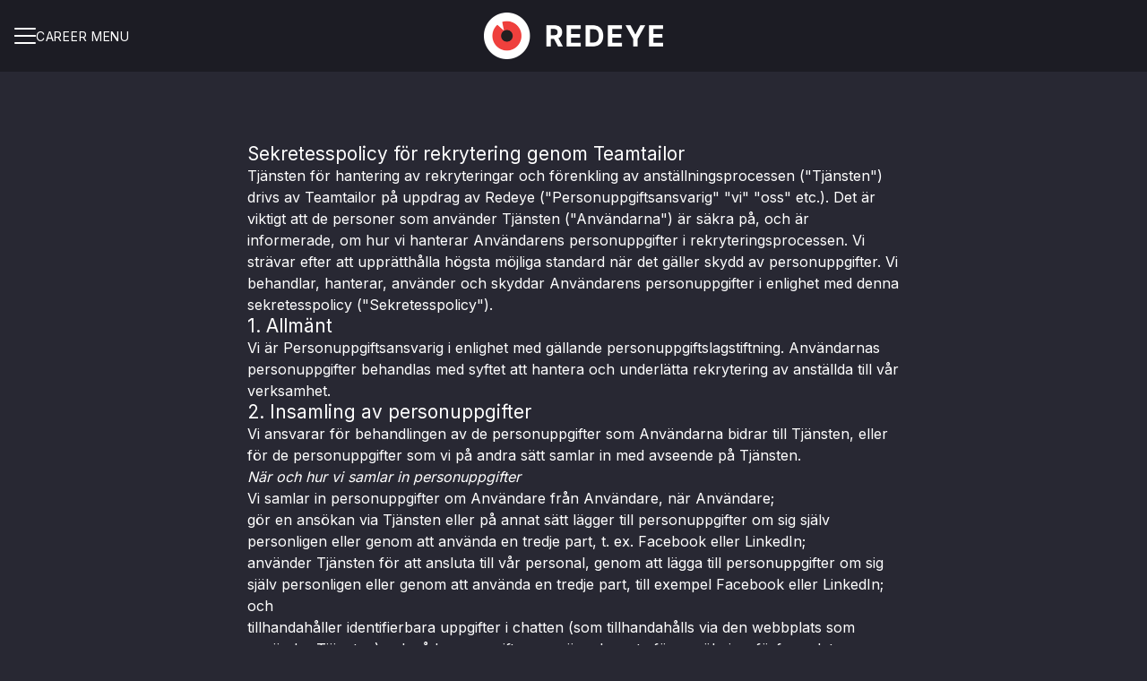

--- FILE ---
content_type: text/html; charset=utf-8
request_url: https://career.redeye.se/privacy-policy
body_size: 18055
content:
<!DOCTYPE html>

<html
  lang="en"
  dir="ltr"
  class="h-screen"
>
  <head>
    <script src="https://assets-aws.teamtailor-cdn.com/assets/packs/js/runtime-697cb795d951efd7f3e9.js" crossorigin="anonymous" data-turbo-track="reload" nonce="" defer="defer" integrity="sha384-G3pYm/02aNS9pU4bHnMjqvun+rt5oPdbS8dy/ubRybUhH6CIG8nr8fvDYmqmPu3/"></script>
<script src="https://assets-aws.teamtailor-cdn.com/assets/packs/js/5217-d722161248a86ef021eb.js" crossorigin="anonymous" data-turbo-track="reload" nonce="" defer="defer" integrity="sha384-3uhEwc9uRPhLRiFZuyE1+fXG2cPfzR9U79Emaqi+mAfXU4IoMzhLyJlcm/7r1wQE"></script>
<script src="https://assets-aws.teamtailor-cdn.com/assets/packs/js/cookies-a135f52d0a68c93f4012.js" crossorigin="anonymous" data-turbo-track="reload" nonce="" defer="defer" integrity="sha384-0sL6GTF8sTKsSFPNxAGm6429n1teKKhy573MDp74v/UIVHe/z//4JrnBZWLBIJZQ"></script>
<script src="https://assets-aws.teamtailor-cdn.com/assets/packs/js/601-7d3383e7a375dc1aaa1b.js" crossorigin="anonymous" data-turbo-track="reload" nonce="" defer="defer" integrity="sha384-l5I801Pjg1EBg2KQZqeHOLGUzdhI7+PBvRsMqdEOUrzi+WANH250/E7d/ntAKPkC"></script>
<script src="https://assets-aws.teamtailor-cdn.com/assets/packs/js/8559-d931dd583b4bb79d0e2a.js" crossorigin="anonymous" data-turbo-track="reload" nonce="" defer="defer" integrity="sha384-9pmZ0INZG4vdr7arMaCamElHv26NrYEKOvqhf9yjMS5zyzkA40w7ExDWqxGcv2vE"></script>
<script src="https://assets-aws.teamtailor-cdn.com/assets/packs/js/7107-2c8b0452b1096d40d889.js" crossorigin="anonymous" data-turbo-track="reload" nonce="" defer="defer" integrity="sha384-F6jpFzRjsKwuSo3AQM4sFVxNTUvURcCz99PinP+Ioe6ku9FF/btyL6hHI9n3qsl9"></script>
<script src="https://assets-aws.teamtailor-cdn.com/assets/packs/js/7328-d401e606fb75606f5ed6.js" crossorigin="anonymous" data-turbo-track="reload" nonce="" defer="defer" integrity="sha384-p0L2eTbL6W9KU9kp+a5ZiPFo/LooZDf3V5bViSUzLy1aNO65oNK3BhaQyGgC1Da/"></script>
<script src="https://assets-aws.teamtailor-cdn.com/assets/packs/js/1339-03b69228fe91790e06ba.js" crossorigin="anonymous" data-turbo-track="reload" nonce="" defer="defer" integrity="sha384-fg+JHRWRBAMi14ko17Q3ge3+cQCmnU5jaPphaxE2WklaN5totNBHQWrGNnyPyH+u"></script>
<script src="https://assets-aws.teamtailor-cdn.com/assets/packs/js/careersite-4ba68538245331f50716.js" crossorigin="anonymous" data-turbo-track="reload" nonce="" defer="defer" integrity="sha384-Jw3u3iUxD016F+BEz0e9axI10PCI9LHZREtSWs/nr480PoKLxJZCn5JkN2vc17+F"></script>
<script src="https://assets-aws.teamtailor-cdn.com/assets/packs/js/4254-c45eea0ea8a6e7fbe408.js" crossorigin="anonymous" data-turbo-track="reload" nonce="" defer="defer" integrity="sha384-apFmoAEVdGUqGEoR1Nm41DSwOTXZzwghwLCdRgTnXOu0tfFK3Fa/hBBCV7G0v2h8"></script>
<script src="https://assets-aws.teamtailor-cdn.com/assets/packs/js/8454-e660b5c793efc07457dc.js" crossorigin="anonymous" data-turbo-track="reload" nonce="" defer="defer" integrity="sha384-dGFXkTHDjzQntcGqSSnoJx1fghvXUfT/FblSy/fbsoR5GK/y4zwSXGBuC8kTUS0h"></script>
<script src="https://assets-aws.teamtailor-cdn.com/assets/packs/js/font-awesome-d93dcae92dfe0efb796e.js" crossorigin="anonymous" data-turbo-track="reload" nonce="" defer="defer" integrity="sha384-sgVCsKWBVlfrJgIFsdlR2hm5bWFvxj4FMh2tADpdMYjjg08BCPEMHpJBGn7LdVlS"></script>

    <link rel="stylesheet" crossorigin="anonymous" href="https://assets-aws.teamtailor-cdn.com/assets/packs/css/careersite-15b46228.css" data-turbo-track="reload" media="all" integrity="sha384-yIMK0zhi0i0l/L+rdJdwGSw+LKK7J3ke0LgAtWh19sic4sk0KK20qqYU0F8L/65d" />

      
      

    <meta name="viewport" content="width=device-width, initial-scale=1">

    <meta name="turbo-cache-control" content="">

    <meta name="turbo-prefetch" content="false">

    <title>
      Privacy Policy - Redeye
    </title>

    <meta name="csrf-param" content="authenticity_token" />
<meta name="csrf-token" content="CFrvYJL32U8SEaPJ4HV7xug-aXeHdHns0Hv_X5C5Y5TV5283PbqxjREjxf8dgcLAkUJ5__CeO8MYKwQNsuaK1g" />
    

    
    <link rel='icon' type='image/png' href='https://images.teamtailor-cdn.com/images/s3/teamtailor-production/favicon-v3/image_uploads/a6e7a2fc-bde7-43ab-8548-5ae122c6b10a/original.png'><link rel='apple-touch-icon' href='https://images.teamtailor-cdn.com/images/s3/teamtailor-production/favicon_apple-v3/image_uploads/a6e7a2fc-bde7-43ab-8548-5ae122c6b10a/original.png' sizes='180x180'>
    <meta name="description" content="Privacy policy for Redeye career site" />
    <meta name="keywords" content="Job opportunities, Jobs, Career, Career site" />
    
    
    
    <link rel="alternate" type="application/rss+xml" title="Blog Posts" href="/blog/posts.rss" /><link rel="alternate" type="application/rss+xml" title="Jobs" href="/jobs.rss" />

    <meta property="og:locale" content="en_US" />
    <meta property="og:type" content="website" />
    <meta property="og:title" content="Privacy Policy - Redeye" />
    <meta property="og:site_name" content="Redeye" />
    <meta property="og:url" content="https://career.redeye.se/privacy-policy" />
    <meta property="og:description" content="Privacy policy for Redeye career site" />
    <meta property="og:image" content="https://images.teamtailor-cdn.com/images/s3/teamtailor-production/gallery_picture-v6/image_uploads/5754ab27-d875-476e-a4dd-e3c6328d5e31/original.png" />
            <meta property="og:image:width" content="1600" />
            <meta property="og:image:height" content="900" />
    
    

    <style media="all">
  :root {
    --company-primary-bg-color: 40, 40, 51;
    --company-secondary-bg-color: 244, 82, 82;
    --company-secondary-bg-light-5-color: 246, 106, 106;
    --company-secondary-bg-fallback-color: 244, 82, 82;
    --company-primary-text-color: 255, 255, 255;
    --company-primary-text-dark-5-color: 242, 242, 242;
    --company-primary-text-dark-10-color: 230, 230, 230;
    --company-primary-text-light-50-color: 255, 255, 255;
    --company-primary-text-light-77-color: 255, 255, 255;
    --company-secondary-text-color: 255, 255, 255;
    --company-secondary-text-light-5-color: 255, 255, 255;
    --company-secondary-text-light-15-color: 255, 255, 255;
    --company-link-color: 112, 160, 255;
    --company-link-color-on-white: 10, 92, 255;
    --company-color: 244, 82, 82;

    --company-button-text-color: 255, 255, 255;
    --company-button-bg-color: 244, 82, 82;

    --company-button-bg-light-5-color: 246, 106, 106;
    --company-button-bg-light-15-color: 249, 154, 154;

    --company-border-radius: 4px;

    --company-header-font-family: "Oswald";
    --company-header-font-weight: 400;
    --company-body-font-family: "Inter";
    --company-body-font-weight: 300;
  }
    body>.outer-wrapper {
  background-color: #111118;
  color: white;
}

h1, h2, h3 {
  color: white !important;
  font-weight: 400;
}
ul.jobs li {
  margin-bottom: 2%;
}
ul.jobs li a {
  background-color: #2D2D39;
}
ul.jobs li a:hover, ul.jobs li a:focus {
  background-color: #363645 !important;
  background-image: none !important;
}
ul.jobs li .meta.u-text--small {
  color: #fff !important;
}
ul.jobs li .border {
  height: 0 !important;
}
ul.jobs li a {
  color: #fff;
}
.text-section-inner p,
footer .company .text-section-inner p {
  font-size: 1rem;
  font-weight: 400;
  color: #fff;
}
footer .company {
  background-color: inherit !important;
}
strong {
  font-size: 0.875rem;
  color: #fff;
  font-weight: bold;
}
.sitemap h3 {
  font-family: Oswald;
  font-size: 1.125rem;
  color: white;
}
.tt-button--filled {
text-transform: capitalize;
  border-radius: 4px;
  border: 0;
letter-spacing: 0px;
font-size: 1.25rem;
}
.tt-button--filled:hover, .tt-button--filled:focus {
  color:  #F99F9F;
  background-color: #48485B;
}

a.btn-jobs, a.btn-connect, button.btn-connect, a.btn-link {
border-radius: 0px;
}
section.hero .hero-inner .hero-copy h1 {
font-size: 3.75rem;
font-weight: 700;

}
.company-info a {
  text-decoration: none;
}
.company-info a:hover {
  color: #F99F9F;
}
@media only screen and (max-width:959px) {
section.office {
  background-image: linear-gradient(0deg,#1e1e1e 0%,rgba(30,30,30,0) 30%), linear-gradient(180deg,#1e1e1e 0%,rgba(30,30,30,0) 30%), linear-gradient(90deg,rgba(252,111,119,0) 50%,rgba(252,111,119,.5))
}
}
.jobs.show section.office {
  /* background-image: linear-gradient(0deg,#1e1e1e 0%,rgba(30,30,30,0) 30%), linear-gradient(90deg,rgba(252,111,119,0) 50%,rgba(252,111,119,.5)); */
  background-image: none;
  background-color: rgba(252, 111, 119, 1);
}
#jobsite .offices {
  background-color: rgba(252, 111, 119, 1)
}
.btn-apply {
    width: 100%;
    background: #363645;
    text-align: center;
    color: white;
    font-size: 1.25rem;
    font-weight: 700;
    padding: 1rem;
    margin: 2rem 0;
    border-radius: 4;
    text-transform: initial;
letter-spacing: 0px;

}
.btn-apply:hover {
  background: #48485B;
color: #F99F9F;
}
.social-apply-inner .btn-apply {
  border-width: 0px;
}
h2 {
color: #F67979;
font-size: 1.8rem;
}
h1{
font-size: 3rem ;
}
h3{
font-size: 1.3rem;
}
p, ul, ol, li, btn-apply, a, body{
font-size: 1rem ;
}
span{
font-size: 1rem ;
}
.u-text--small {
font-size: 1rem ;
}
.provider-name.base-font-color {
  color: #fff;
  font-weight: 400;
}
.job_applications.new .or .border span {
  color: black;
}
.job_applications.new #upload-more {
  padding: 1rem !important;
}
.job_applications.new .submit .btn-apply {
  border-width: 0;
}
.jobs.show #job .body h1 {
  margin-bottom: 16px;
  font-size: 1.25rem;
  color: white !important;
  font-family: Oswald;
}
.jobs.show #job .body a {
  color: #F99F9F;
}
strong {
  font-family: Inter;
  font-weight: 700;
  color: white;
  font-size: 1rem;
}

.jobs.show #job .body p {
  font-family: Inter;
}
.u-primary-text-color {
color: white;
}
.tt-button--outlined {
border: 4px solid #F45252;
border-radius: 0;
}
</style>

  <meta name="theme-color" content="#f45252">

    

  <link rel="stylesheet" href="https://fonts.googleapis.com/css2?family=Inter:wght@400;600&amp;family=Oswald&amp;display=swap" type="text/css">

  </head>

  <body class="font-company-body min-h-dvh flex flex-col text-company-primary bg-company-primary overflow-x-clip company-link-style--bold terms index" data-controller="careersite--ready careersite--referrer-cookie careersite--preload" data-careersite--referrer-cookie-disabled-value="false" data-careersite--ready-in-editor-value="false" data-block-scripts="false">
    
    

      <dialog data-controller="common--cookies--alert" data-common--cookies--alert-block-scripts-value="false" data-common--cookies--alert-takeover-modal-value="false" data-common--cookies--alert-show-cookie-widget-value="false" class="company-links fixed shadow-form w-auto items-center rounded p-4 bg-company-primary text-company-primary overflow-y-auto border-none max-h-[80vh] z-cookie-alert lg:gap-x-6 lg:max-h-[calc(100vh-40px)] flex-col inset-x-4 bottom-4 mb-0 mt-auto justify-between !translate-y-0 !top-0 lg:p-10 lg:flex-row lg:inset-x-[40px] lg:mb-6">

    <div class="w-full max-w-screen-xl overflow-y-auto">
      <h2 class="font-bold block text-md mb-2">This website uses cookies to ensure you get the best experience.</h2>

      <p class="mb-2">
        Redeye and our selected partners use cookies and similar technologies (together “cookies”) that are necessary to present this website, and to ensure you get the best experience of it.

          If you consent to it, we will also use cookies for analytics and marketing purposes.
      </p>

      <p class="mb-2">See our <a class='company-link' href='https://career.redeye.se/cookie-policy'>Cookie Policy</a> to read more about the cookies we set.</p>

      <p>You can withdraw and manage your consent at any time, by clicking “Manage cookies” at the bottom of each website page.</p>
</div>
    <div
      class="
        flex flex-col items-center gap-[10px] mt-6 flex-shrink-0 mb-2 w-full
        md:flex-row md:w-auto lg:flex-col
      "
    >
      <button class="careersite-button w-full" aria-label="Accept all cookies" data-action="click-&gt;common--cookies--alert#acceptAll">Accept all cookies</button>

        <button class="careersite-button w-full" aria-label="Decline all non-necessary cookies" data-action="click-&gt;common--cookies--alert#disableAll">Decline all non-necessary cookies</button>

      <button class="careersite-button w-full" aria-label="Cookie preferences" data-action="click-&gt;common--cookies--alert#openPreferences">Cookie preferences</button>
    </div>
</dialog>



    <a href="#main-content" class="careersite-button min-w-[13.75rem] group 
          absolute top-0 left-0 py-2 px-4 z-[50] transform
          -translate-y-full -translate-x-full focus:translate-y-2 focus:translate-x-2 transition">
  <span class="flex items-center justify-center gap-x-3">
    
    <span class="truncate">Skip to main content</span>

      <i class="transition duration-200 transform fas mt-[-1px] fa-chevron-right group-hover:translate-x-1 rtl:group-hover:-translate-x-1 rtl:-scale-x-100"></i>
  </span>
</a>

    
<header class="header z-career-header flex w-full h-20   hover:after:top-0 !relative" data-section-model="header" style="">
  <div class="absolute top-0 w-full h-full ltr:left-0 rtl:right-0">
            <div class="flex items-center h-full ltr:ml-2 rtl:mr-2" data-controller="common--header--menu" data-common--header--menu-open-value="false" data-test="header-menu">
  <button
    class="
      relative flex items-center gap-4 px-4 no-underline cursor-pointer h-14
      sm:w-auto bg-opacity-80 sm:bg-transparent z-career-header-menu-button
      focus-visible-header
    "
    aria-expanded="false"
    data-action="click->common--header--menu#toggle"
    data-common--header--menu-target="button"
  >
    <span class="header-menu-burger" data-common--header--menu-target="burger">
        <span class="header-menu-burger__item"></span>
        <span class="header-menu-burger__item"></span>
        <span class="header-menu-burger__item"></span>
        <span class="header-menu-burger__item"></span>
    </span>

    <span class="max-sm:sr-only text-sm leading-normal tracking-wider uppercase whitespace-nowrap">Career menu</span>
  </button>

  <div
    class="
      absolute inset-0 hidden w-full h-screen py-20 m-0 overflow-y-auto
      bottom header__nav z-career-header-menu-content
    "
    data-common--header--menu-target="menu"
  >
    <nav class="w-full main-nav-menu sm:h-full">
      <ul class="w-full sm:py-12">
          <li>
            <a class="text-xl sm:text-4xl py-3 px-8 sm:px-[20%] block font-bold w-full no-underline hover:bg-gradient-header focus-visible:outline-none focus-visible:bg-gradient-header rtl:degree-[90deg]" href="https://career.redeye.se/">Start</a>
</li>          <li>
            <a class="text-xl sm:text-4xl py-3 px-8 sm:px-[20%] block font-bold w-full no-underline hover:bg-gradient-header focus-visible:outline-none focus-visible:bg-gradient-header rtl:degree-[90deg]" href="https://career.redeye.se/jobs">Jobs</a>
</li>          <li>
            <a class="text-xl sm:text-4xl py-3 px-8 sm:px-[20%] block font-bold w-full no-underline hover:bg-gradient-header focus-visible:outline-none focus-visible:bg-gradient-header rtl:degree-[90deg]" href="https://career.redeye.se/pages/team-redeye">Departments</a>
</li>          <li>
            <a class="text-xl sm:text-4xl py-3 px-8 sm:px-[20%] block font-bold w-full no-underline hover:bg-gradient-header focus-visible:outline-none focus-visible:bg-gradient-header rtl:degree-[90deg]" href="https://career.redeye.se/pages/testimonials">Testimonials</a>
</li>          <li>
            <a class="text-xl sm:text-4xl py-3 px-8 sm:px-[20%] block font-bold w-full no-underline hover:bg-gradient-header focus-visible:outline-none focus-visible:bg-gradient-header rtl:degree-[90deg]" href="https://career.redeye.se/pages/benefits">Benefits</a>
</li>          <li>
            <a class="text-xl sm:text-4xl py-3 px-8 sm:px-[20%] block font-bold w-full no-underline hover:bg-gradient-header focus-visible:outline-none focus-visible:bg-gradient-header rtl:degree-[90deg]" href="https://career.redeye.se/locations">Locations</a>
</li>      </ul>
    </nav>

    <div class="flex flex-col items-end px-8 py-8 overflow-auto md:max-h-full scrollbar-hide sm:text-right sm:fixed top-16 ltr:right-8 rtl:left-8 sm:px-0 sm:py-0">
      <span class="text-lg font-bold">
        Employee
      </span>

      <a class="hover:underline focus-visible-header self-end" href="https://app.teamtailor.com/companies/0bpjHFOoJLM@eu/dashboard">Log in as employee</a>


        <span class="mt-12 text-lg font-bold">
          Candidate
        </span>
        <a class="hover:underline focus-visible-header self-end" href="https://career.redeye.se/connect/login">Log in to Connect</a>

        <span class="mt-12 text-lg font-bold">Homepage</span>
        <a class="hover:underline focus-visible-header self-end" href="http://www.redeye.se">redeye.se</a>
</div>  </div>
</div>

</div>

<div class="flex items-center mx-auto">      
<a class="relative h-[72px] flex items-center justify-center text-center focus-visible-header" id="e9ecc9a04c48f004595459956adf8ae55" data-test="company-logo" data-turbo-permanent="true" href="https://career.redeye.se/">
    <img alt="Redeye career site" class="mx-auto max-w-[180px] sm:max-w-[200px] max-h-[90%]" src="https://images.teamtailor-cdn.com/images/s3/teamtailor-production/logotype-v3/image_uploads/8da282d4-094a-41af-9eb8-8cb33495719a/original.png" />
</a>
</div>

</header>

<main class="flex flex-col grow mx-auto max-w-full block-padding block-px lg:max-w-screen-md">
  


  
  <div class="prose company-links">
      <h3>Sekretesspolicy för rekrytering genom Teamtailor</h3><p>Tjänsten för hantering av rekryteringar och förenkling av anställningsprocessen ("Tjänsten") drivs av Teamtailor på uppdrag av Redeye ("Personuppgiftsansvarig" "vi" "oss" etc.). Det är viktigt att de personer som använder Tjänsten ("Användarna") är säkra på, och är informerade, om hur vi hanterar Användarens personuppgifter i rekryteringsprocessen. Vi strävar efter att upprätthålla högsta möjliga standard när det gäller skydd av personuppgifter. Vi behandlar, hanterar, använder och skyddar Användarens personuppgifter i enlighet med denna sekretesspolicy ("Sekretesspolicy").</p><h3>1. Allmänt</h3><p>Vi är Personuppgiftsansvarig i enlighet med gällande personuppgiftslagstiftning. Användarnas personuppgifter behandlas med syftet att hantera och underlätta rekrytering av anställda till vår verksamhet.</p><h3>2. Insamling av personuppgifter</h3><p>Vi ansvarar för behandlingen av de personuppgifter som Användarna bidrar till Tjänsten, eller för de personuppgifter som vi på andra sätt samlar in med avseende på Tjänsten.</p><p><em>När och hur vi samlar in personuppgifter</em><br>Vi samlar in personuppgifter om Användare från Användare, när Användare;</p><ul>
<li>gör en ansökan via Tjänsten eller på annat sätt lägger till personuppgifter om sig själv personligen eller genom att använda en tredje part, t. ex. Facebook eller LinkedIn;</li>
<li>använder Tjänsten för att ansluta till vår personal, genom att lägga till personuppgifter om sig själv personligen eller genom att använda en tredje part, till exempel Facebook eller LinkedIn; och</li>
<li>tillhandahåller identifierbara uppgifter i chatten (som tillhandahålls via den webbplats som använder Tjänsten) och sådana uppgifter som är relevanta för ansökningsförfarandet.</li>
</ul><p>Vi samlar in data från tredje part, som Facebook, LinkedIn och via andra offentliga källor. Detta kallas "Sourcing" och utförs manuellt av våra anställda eller automatiskt i Tjänsten.</p><p>I vissa fall kan befintliga anställda göra rekommendationer om potentiella arbetssökande. Sådana anställda kommer att lägga till personuppgifter om potentiella arbetssökande. I de fall detta görs anses den potentiella arbetssökanden som Användare inom ramen för denna sekretesspolicy och kommer att informeras om behandlingen.</p><p><em>Kategorier av personuppgifter som är insamlade och som behandlas</em><br>De kategorier av personuppgifter som kan samlas in via Tjänsten kan användas för att identifiera fysiska personer från namn, e-post, bilder och videor, information från Facebook och LinkedIn-konton, svar på frågor som ställts genom rekrytering, titlar, utbildning och annan information som Användaren eller andra har tillhandahållit via Tjänsten. Endast personuppgifter som är relevanta för rekryteringsprocessen samlas in och bearbetas.</p><p><em>Ändamålet och lagenligheten av behandlingen</em><br>Ändamålet med insamling och behandling av personuppgifter är att hantera rekrytering. Lagligheten i behandlingen av personuppgifter är vårt legitima intresse att förenkla och underlätta rekrytering.</p><p>Personuppgifter som behandlas med ändamålet aggregerad analys eller marknadsundersökning görs alltid oidentifierbara. Sådana personuppgifter kan inte användas för att identifiera en viss användare. Sådana personuppgifter anses därför inte som personuppgifter.</p><p><em>Samtycke från den registrerade</em><br>Användaren samtycker till behandling av personuppgifter med Personuppgiftsansvariges ändamålet att hantera rekrytering. Användaren samtycker att personuppgifter samlas in via Tjänsten, när Användare;</p><ul>
<li>gör en ansökan via Tjänsten, och lägger till personuppgifter om sig själv personligen eller genom att använda en tredje part som Facebook eller LinkedIn, och att den Personuppgiftsansvarige kan använda externa sourcing-verktyg för att lägga till ytterligare information; och</li>
<li>använder Tjänsten för att ansluta till Personuppgiftsansvariges rekryteringsavdelning, och lägger till personuppgifter om sig själv personligen eller genom att använda en tredjepartskälla som Facebook eller LinkedIn.</li>
</ul><p>Användaren samtycker också till att Personuppgiftsansvarige samlar in offentligt tillgänglig information om Användaren och sammanställer dem för användning i rekryteringsändamål.</p><p>Användaren samtycker till att personuppgifter som samlas in enligt ovanstående a) och b) behandlas enligt nedanstående avsnitt Lagring och överföring samt Hur länge personuppgifterna behandlas.</p><p>Användaren har rätt att återkalla sitt samtycke när som helst genom att kontakta Personuppgiftsansvarige med hjälp av kontaktuppgifterna som anges under 9. Nyttjandet av denna rättighet kan dock innebära att Användaren inte kan ansöka om ett visst jobb eller på annat sätt använda Tjänsten.</p><p><em>Lagring och överföring</em><br>De personuppgifter som samlas in via Tjänsten lagras och behandlas inom EU / EES, sådant tredjeland som anses av Europeiska kommissionen för att ha tillräcklig skyddsnivå eller behandlas av sådana leverantörer som har ingått sådana bindande avtal som helt uppfyller lagenligheten av överföringar till tredje land (som Privacy Shield) eller till andra leverantörer där tillräckliga skyddsåtgärder finns för att säkerställa de registrerades rättigheter. För att få dokumentation om sådana skyddsåtgärder, kontakta oss med hjälp av kontaktuppgifterna som anges i punkt 9.</p><p><em>Hur länge personuppgifterna behandlas</em><br>Så länge en Användare inte skriftligen motsätter sig behandling av sina personuppgifter kommer personuppgifterna att lagras och behandlas av oss så länge vi anser det nödvändigt med hänsyn till ovan angivna syften. Observera att en arbetssökande (Användare) kan vara intressant för framtida rekrytering och för detta ändamål kan vi lagra Användarnas personuppgifter så länge de bedöms som intressanta för potentiella rekryteringar. Om du som Användare önskar att dina personuppgifter inte behandlas för detta ändamål (framtida rekrytering), kontakta oss med hjälp av kontaktuppgifterna i punkt 9.</p><h5>3. Användarens rättigheter</h5><p>Användare har rätt att begära information om de personuppgifter som behandlas av oss genom att skriftligen underrätta oss genom att använda kontaktuppgifterna enligt punkt 9 nedan. Användare har rätt till en (1) kopia av de behandlade personuppgifter som tillhör dem utan kostnad. För ytterligare kopior har personuppgiftsansvarig rätt att ta ut en rimlig avgift på grundval av administrativa kostnader för sådan efterfrågan.</p><p>Användare har rätt till, vid behov, korrigering av felaktiga personuppgifter om den Användaren, genom att skriftligen begära sådan korrigering med hjälp av kontaktuppgifterna i punkt 9 nedan.</p><p>Användaren har rätt att kräva radering eller begränsning av behandling, och rätten att invända mot behandling baserat på berättigat intresse under vissa omständigheter.</p><p>Användaren har rätt att återkalla ett samtycke till behandling som har givits av Användaren till den Personuppgiftsansvarige. Att nyttja denna rätt kan dock innebära att användaren inte kan ansöka om ett visst jobb eller på annat sätt använda Tjänsten.</p><p>Användaren har under vissa omständigheter rätt till överföring av sina personuppgifter (dataportabilitet), vilket innebär rätten att få ut sina personuppgifter och överföra dessa till en annan personuppgiftsansvarig, så länge detta inte negativt påverkar andras fri- och rättigheter.</p><p>Användaren har rätt att lämna in ett klagomål till tillsynsmyndigheten angående behandling av sina personuppgifter, om Användaren anser att behandlingen av personuppgifterna strider mot aktuell personuppgiftslagstiftning.</p><h5>4. Säkerhet</h5><p>Vi prioriterar den personliga integriteten och arbetar därför aktivt för att Användares personuppgifter behandlas med största försiktighet. Vi vidtar de åtgärder som rimligen kan krävas för att säkerställa att Användares personuppgifter behandlas säkert och i enlighet med denna Integritetspolicy och GDPR.</p><p>Överföring av information via internet och mobila nätverk, kan dock aldrig ske med helt riskfritt, varför all överföring sker på egen risk. Det är viktigt att Användare också tar ansvar för att säkerställa att dennes uppgifter skyddas. Det åligger Användare att tillse att dennes inloggningsuppgifter hålls hemliga.</p><h5>5. Överföring av personuppgifter till tredje parter</h5><p>Vi kommer inte sälja eller överföra Användares personuppgifter till tredje parter.</p><p>Vi kan dock komma att överföra personuppgifter till;</p><ul>
<li>våra leverantörer och underleverantörer, i deras roll som personuppgiftsbiträden och underbiträden, enligt våra instruktioner, för tillhandahållandet av Tjänsten;</li>
<li>myndigheter eller juridiska rådgivare i händelse av misstänkt brottslighet eller otillbörligt beteende; och</li>
<li>myndigheter, juridiska rådgivare eller andra aktörer, om det krävs av oss enligt lag eller myndighetens beslut.</li>
</ul><p>Vi överför endast Användares personuppgifter till tredje part som vi har förtroende för. Vi väljer noga partners för att se till att Användarens personuppgifter behandlas i enlighet med gällande personuppgiftslagstiftning. Vi samarbetar med följande kategorier av personuppgiftsbiträden; Teamtailor, som tillhandahåller Tjänsten, server- och hostingföretag, företag för e-postutskick, företag för videobearbetning, företag för informationssökning, analytiska serviceföretag och andra företag med koppling till tillhandahållandet av Tjänsten.</p><h5>6. Aggregerad data (icke identifierbara personuppgifter)</h5><p>Vi kan komma att dela aggregerad information till tredje part. Den aggregerade informationen har i ett sådant fall sammanställts från information som samlats in genom Tjänsten och kan exempelvis bestå av statistik över internettrafik eller det geografiska läget för användandet av Tjänsten. Aggregerad information innehåller inte någon information som kan härledas till viss individ och utgör därmed inte personuppgifter.</p><h3>7. Cookies</h3><p>När Användare använder Tjänsten kommer information om användandet att lagras genom cookies. Cookies är passiva textfiler som lagras av webbläsaren i Användarens enhet, såsom dennes dator, mobil eller surfplatta, vid uppkoppling mot Tjänsten. Vi använder cookies för att underlätta Användarens användning av Tjänsten samt för att inhämta information såsom exempelvis statistik om Användarens användning av Tjänsten. Detta sker i syfte att säkerställa, underhålla och förbättra Tjänsten. Informationen som inhämtas från cookies kan även utgöra personuppgifter och i sådant fall omfattas behandlingen av vår <a href="https://career.redeye.se/cookie_policy" target="\&quot;_blank\&quot;">Cookie Policy</a>.</p><p>Användare kan när som helst neka användningen av cookies genom att ändra inställningar i sin enhet. Om så sker kan dock Användarens upplevelse av Tjänsten försämras, exempelvis genom att vissa funktioner i Tjänsten inte längre finns tillgängliga.</p><h3>8. Ändringar</h3><p>Vi har rätt att när som helst göra ändringar eller tillägg till sekretesspolicyn. Den senaste versionen av sekretesspolicyn kommer alltid att finnas tillgänglig via Tjänsten. En ny version anses vara kommunicerad till Användarna när Användaren antingen har fått ett e-postmeddelande som informerar Användaren om den nya versionen (med den e-postadress som Användaren anger i samband med användningen av Tjänsten) eller när användaren annars informeras av den nya sekretesspolicyn.</p><h3>9. Kontakt</h3><p>För frågor, ytterligare information om vår hantering av personuppgifter eller för att kontakta oss i andra frågor, använd följande kontaktuppgifter; Redeye jonna.bramstedt@redeye.se</p>
  </div>

</main>
  <div data-section-model="footer">

  <section class="block--about company-links bg-primary-text-background block-px mt-auto">
  <div class="py-20 mx-auto block-max-w--sm">
    <div class="mx-auto block-max-w--sm">
    <h2 class="mb-4 text-4xl text-center font-company-header text-block-title">About Redeye</h2>

    <div class="prose prose-block font-company-body company-links break-words">
      <p dir="ltr">Redeye is a next-generation financial analysis and investment banking firm specializing in Life Science and Technology. We work with innovative, forward-thinking companies in the Nordic market, guided by a value-driven investment philosophy and a proprietary rating model.</p><p dir="ltr">Established in 1999, Redeye is a licensed securities firm regulated by the Swedish Financial Supervisory Authority (Finansinspektionen).<br></p><p></p>
    </div>
</div>


    <div class="flex flex-wrap mt-8 text-lg gap-y-4">
        <div class="flex-shrink-0 w-full md:w-half">
          <span class="font-bold">
            Founded in
          </span>

          1999
        </div>

        <div class="flex-shrink-0 w-full md:w-half">
          <span class="font-bold">
            Coworkers
          </span>

          65
        </div>

    </div>
  </div>
</section>

  <footer class="block-px mt-auto">
      <div class="text-lg block-padding">
  <div class="w-full mx-auto sm:flex block-max-w--lg">
      <div class="w-full lg:flex-shrink-0 md:w-[47%] md:text-center lg:text-unset lg:w-[25%] md:pr-[3%] mb-10 lg:mb-0 last:mb-0 footer-nav-menu">
  <h2 class="mb-4 text-xl font-company-header">Career site</h2>

  <ul class="flex flex-col gap-y-3">
      <li class="w-full text-md leading-tight">
        <a class="py-1 w-full company-link" href="https://career.redeye.se/">Start</a>

</li>      <li class="w-full text-md leading-tight">
        <a class="py-1 w-full company-link" href="https://career.redeye.se/jobs">Jobs</a>

</li>      <li class="w-full text-md leading-tight">
        <a class="py-1 w-full company-link" href="https://career.redeye.se/pages/team-redeye">Departments</a>

</li>      <li class="w-full text-md leading-tight">
        <a class="py-1 w-full company-link" href="https://career.redeye.se/pages/testimonials">Testimonials</a>

</li>      <li class="w-full text-md leading-tight">
        <a class="py-1 w-full company-link" href="https://career.redeye.se/pages/benefits">Benefits</a>

</li>      <li class="w-full text-md leading-tight">
        <a class="py-1 w-full company-link" href="https://career.redeye.se/locations">Locations</a>

</li>      <li class="w-full text-md leading-tight">
        <a class="py-1 w-full company-link" href="/data-privacy">Data &amp; privacy</a>

</li>  </ul>
</div>
      <div class="w-full lg:flex-shrink-0 md:w-[47%] md:text-center lg:text-unset lg:w-[25%] md:pr-[3%] mb-10 lg:mb-0 last:mb-0 footer-nav-locations">
  <h2 class="mb-4 text-xl font-company-header">Locations</h2>

  <ul class="flex flex-col gap-y-3">
      <li class="w-full text-md leading-tight">
        <a class="py-1 w-full company-link" href="https://career.redeye.se/locations/stockholm">Stockholm</a>

</li>      <li class="w-full text-md leading-tight">
        <a class="py-1 w-full company-link" href="https://career.redeye.se/locations/goteborg">Göteborg</a>

</li>  </ul>
</div>


    <div class="flex flex-col items-center justify-center grow shrink-0 text-base sm:items-end sm:justify-end">
      <a class="text-company-primary hover:text-company-link text-ellipsis py-1" href="http://www.redeye.se">redeye.se</a>
      

        <div class="flex mt-2">
            <a class="text-company-primary hover:text-company-link gap-x-1" target="_blank" title="LinkedIn" href="https://www.linkedin.com/company/redeye-ab/">
              <i class="fab fa-linkedin size-6 p-1 text-lg"></i>
</a>        </div>
</div></div></div>


    <div
      class="
        flex flex-col py-4 mx-auto text-center border-t sm:text-unset
        block-max-w--lg border-company-primary-text border-opacity-15
        sm:justify-between sm:flex-row
      "
    >
      <div class="flex justify-center w-full sm:w-auto">
    <a class="text-company-primary hover:text-company-link" href="https://app.teamtailor.com/companies/0bpjHFOoJLM@eu/dashboard">Employee login</a>
</div>


      <div class="flex justify-center w-full sm:w-auto">
          <a class="text-company-primary hover:text-company-link" href="/connect/login">Candidate Connect login</a>

      </div>
    </div>
</footer></div>
  <section class="relative block-px mt-15 z-career-autojoin mb-[27px] md:mb-[35px]" id="section-auto-join">
  <div class="w-full px-4 pt-12 mx-auto rounded pb-18 block-max-w--lg bg-company-secondary text-company-secondary block-shadow">
    <h2 class="text-center font-company-header text-4xl text-shadow">Already working at Redeye?</h2>
    <p class="text-center text-xl text-opacity-80 text-company-secondary text-shadow">Let’s recruit together and find your next colleague.</p>

      <div dir="ltr" class="relative mx-auto max-w-[500px] w-full px-4 py-2 mt-6 rounded cursor-pointer bg-company-secondary-text text-company-secondary bg-opacity-15 focus-within:bg-white focus-within:text-gray-800 focus-within:outline focus-within:outline-2 focus-within:outline-offset-2 focus-within:outline-company-secondary-text" data-controller="blocks--auto-join--form" data-action="click-&gt;blocks--auto-join--form#focusEmailField" data-blocks--auto-join--form-tooltip-login-value="Enter your email address" data-blocks--auto-join--form-tooltip-login-with-value="Login with %{email}">
  <form class="flex items-center justify-between leading-tight text-md" data-turbo="false" data-blocks--auto-join--form-target="form" data-action="turbo:submit-start-&gt;blocks--auto-join--form#handleBefore turbo:submit-end-&gt;blocks--auto-join--form#handleComplete" action="/en/auto_join" accept-charset="UTF-8" method="post"><input type="hidden" name="authenticity_token" value="E9TfrcUnV56778Qk5zszWN4IC4ZOZ_73y3ThhdVLM7419m1mOvoAjtBthhYis1xgwCsBicVSvMCGa0wzPkq3Xw" autocomplete="off" />
    <input value="redeye.se" data-blocks--auto-join--form-target="domainField" autocomplete="off" type="hidden" name="domain" id="domain" />
    <input data-blocks--auto-join--form-target="emailField" autocomplete="off" type="hidden" name="email" id="email" />

    <input tabIndex="-1" required="required" type="email" autocomplete="off" aria-label="Email address without domain" class="absolute inset-0 opacity-0" data-blocks--auto-join--form-target="fullEmailField" name="full_email" id="full_email" />

    <div class="shrink min-w-0 flex flex-nowrap">
      <div contenteditable="true" class="auto-join__form__email focus:outline-none min-w-[2px] shrink-0" aria-label="Email address without domain" role="textbox" data-blocks--auto-join--form-target="emailEdit" data-placeholder="name"></div>

        <span class="w-full truncate">@redeye.se</span>
    </div>

    <button type="submit" aria-label="Log in" class="flex items-center relative justify-center text-current hover:opacity-80 focus-visible:outline-company-button" data-controller="tooltip" data-event-tracking="click" data-event-category="Account" data-event-name="Auto Joined: Create" data-event-label="Click" data-blocks--auto-join--form-target="submit">
      <span class="sr-only">
        Log in
      </span>

      <i class="text-3xl fal fa-circle-chevron-right"></i>
</button>
    <div
      class="
        absolute top-0 bottom-0 right-0 items-center justify-center hidden
        pr-5 text-current
      "
      data-blocks--auto-join--form-target="loading"
    >
      <i class="text-3xl fas fa-spinner fa-spin"></i>
    </div>
</form></div>

</div>
  <ul
  class="
    absolute bottom-[-27px] md:bottom-[-35px] flex items-center
    justify-center left-0 right-0
  "
  data-controller="blocks--auto-join--people"
>
    <li class="flex-shrink-0 rounded-full ml-4 md:ml-7 first:ml-0 bg-company-secondary-text border-3 border-company-secondary-text shadow-form-strong">
      <div class="size-12 md:w-16 md:h-16 rounded-full bg-cover bg-center" title="Erik Kramming" alt="Erik Kramming" data-background-image-url="https://images.teamtailor-cdn.com/images/s3/teamtailor-production/employee_picture-v3/image_uploads/12cf12bf-b705-497b-bbe3-2f82283d1497/original.jpeg" data-blocks--auto-join--people-target="person"></div>
</li>    <li class="flex-shrink-0 rounded-full ml-4 md:ml-7 first:ml-0 bg-company-secondary-text border-3 border-company-secondary-text shadow-form-strong">
      <div class="size-12 md:w-16 md:h-16 rounded-full bg-cover bg-center" title="Jonna Bramstedt" alt="Jonna Bramstedt" data-background-image-url="https://images.teamtailor-cdn.com/images/s3/teamtailor-production/employee_picture-v3/image_uploads/e9e27931-1770-46a7-ab33-f48027203688/original.jpeg" data-blocks--auto-join--people-target="person"></div>
</li>    <li class="flex-shrink-0 rounded-full ml-4 md:ml-7 first:ml-0 bg-company-secondary-text border-3 border-company-secondary-text shadow-form-strong">
      <div class="size-12 md:w-16 md:h-16 rounded-full bg-cover bg-center" title="Leyla Ekekrantz" alt="Leyla Ekekrantz" data-background-image-url="https://images.teamtailor-cdn.com/images/s3/teamtailor-production/employee_picture-v3/image_uploads/93a6db92-42f1-403d-bdff-5eb1c817e146/original.jpeg" data-blocks--auto-join--people-target="person"></div>
</li>    <li class="flex-shrink-0 rounded-full ml-4 md:ml-7 first:ml-0 bg-company-secondary-text border-3 border-company-secondary-text shadow-form-strong">
      <div class="size-12 md:w-16 md:h-16 rounded-full bg-cover bg-center" title="Lars T Andersson" alt="Lars T Andersson" data-background-image-url="https://images.teamtailor-cdn.com/images/s3/teamtailor-production/employee_picture-v3/image_uploads/021fb7ea-fa93-4f61-8f3c-8e20e59db0ab/original.jpeg" data-blocks--auto-join--people-target="person"></div>
</li>    <li class="flex-shrink-0 rounded-full ml-4 md:ml-7 first:ml-0 bg-company-secondary-text border-3 border-company-secondary-text shadow-form-strong hidden sm:block">
      <div class="size-12 md:w-16 md:h-16 rounded-full bg-cover bg-center" title="Chris Stridsberg" alt="Chris Stridsberg" data-background-image-url="https://images.teamtailor-cdn.com/images/s3/teamtailor-production/employee_picture-v3/image_uploads/a045c862-3eb2-4131-bb30-a2e76c6ad8a8/original.jpeg" data-blocks--auto-join--people-target="person"></div>
</li>    <li class="flex-shrink-0 rounded-full ml-4 md:ml-7 first:ml-0 bg-company-secondary-text border-3 border-company-secondary-text shadow-form-strong hidden sm:block">
      <div class="size-12 md:w-16 md:h-16 rounded-full bg-cover bg-center" title="Eddie Palmgren" alt="Eddie Palmgren" data-background-image-url="https://images.teamtailor-cdn.com/images/s3/teamtailor-production/employee_picture-v3/image_uploads/11be6844-9ffd-4b4f-93fb-2e84d4b263fd/original.jpeg" data-blocks--auto-join--people-target="person"></div>
</li></ul>

</section>


      <div
  class="
    relative z-career-footer flex items-center justify-center flex-shrink-0
    font-sans font-normal bg-company-primary h-[152px] text-company-primary
  "
  style="display: flex !important; visibility: visible !important;"
  id="ec2eac6512600ccdc258167ba11b726fa"
  data-turbo-permanent
>
  <a rel="noopener" target="_blank" class="flex flex-col items-center group p-1" style="display: flex !important; visibility: visible !important;" href="https://www.teamtailor.com/?utm_campaign=poweredby&amp;utm_content=career.redeye.se&amp;utm_medium=referral&amp;utm_source=career-site">
    <svg xmlns="http://www.w3.org/2000/svg" width="115" height="26">
      <path
        fill="currentColor"
        d="M115 10.727a1.815 1.815 0 0 0-.684-.954 3.443 3.443 0 0 0-1.12-.549 3.8 3.8 0 0 0-1.163-.148c-.374.014-.647.064-.819.148-.517.282-1.243.831-2.175 1.649a56.033 56.033 0 0 0-3.06 2.916 88.146 88.146 0 0 0-3.382 3.657 64.336 64.336 0 0 0-3.145 3.867 64.947 64.947 0 0 1 2.585-3.699 71.089 71.089 0 0 1 2.456-3.086 39.674 39.674 0 0 1 2.089-2.303 198.2 198.2 0 0 1 1.4-1.395c.172-.141.172-.31 0-.507-.172-.198-.417-.388-.732-.571a6.412 6.412 0 0 0-.991-.465c-.344-.127-.618-.19-.818-.19-.23 0-.646.29-1.249.867-.603.577-1.278 1.324-2.025 2.24a77.721 77.721 0 0 0-2.348 3.043 60.298 60.298 0 0 0-2.24 3.255 32.222 32.222 0 0 0-1.659 2.875c-.43.86-.646 1.5-.646 1.923 0 .197.108.458.323.782.216.324.459.62.732.888.272.268.545.451.819.55.272.098.48.035.624-.19l.173-.34c.545-.872 1.256-1.865 2.132-2.98a105.902 105.902 0 0 1 5.709-6.656 48.75 48.75 0 0 1 2.671-2.663c-.201.338-.502.76-.904 1.268-.403.507-.797 1.014-1.186 1.521-.387.507-.732.987-1.034 1.437-.301.452-.452.776-.452.973 0 .197.072.408.216.633.144.226.337.437.582.634.243.197.501.366.775.507.273.141.538.211.797.211.23 0 .502-.09.819-.274a6.57 6.57 0 0 0 .969-.698c.33-.28.66-.591.991-.93a9.63 9.63 0 0 0 .84-.972c.2-.253.258-.394.172-.423-.086-.028-.23-.013-.431.043-.201.056-.402.12-.602.19-.202.07-.317.092-.345.064-.059-.057.043-.225.301-.507.258-.282.588-.634.991-1.057.401-.423.847-.873 1.335-1.352.489-.48.94-.937 1.357-1.375.416-.436.755-.824 1.012-1.162.195-.255.308-.445.34-.572v-.123ZM98.14 11.358a6.737 6.737 0 0 0-1.444-1.14 8.05 8.05 0 0 0-1.702-.762c-.59-.183-1.114-.233-1.573-.148-.631.141-1.328.493-2.089 1.057a16.207 16.207 0 0 0-2.283 2.092 24.276 24.276 0 0 0-2.176 2.769 27.779 27.779 0 0 0-1.788 3c-.502.988-.883 1.918-1.141 2.791-.259.873-.33 1.606-.216 2.198.057.282.302.584.732.909.431.324.911.62 1.444.888.53.268 1.062.479 1.594.633.531.155.926.218 1.185.19.603-.084 1.285-.393 2.046-.93.761-.534 1.536-1.204 2.326-2.007a27.437 27.437 0 0 0 2.306-2.684 28.124 28.124 0 0 0 1.938-2.895c.545-.944.97-1.832 1.27-2.664.302-.83.41-1.5.323-2.007-.084-.423-.337-.852-.752-1.29Zm-2.047 1.1c-.317.718-.79 1.578-1.422 2.578-.632 1-1.35 2.057-2.154 3.17a56.881 56.881 0 0 1-2.348 3.043c-.761.916-1.436 1.648-2.024 2.198-.59.55-.97.755-1.142.613-.202-.141-.137-.577.193-1.31.33-.733.805-1.599 1.422-2.6.618-1 1.32-2.05 2.112-3.149A55.734 55.734 0 0 1 93.034 14c.747-.901 1.415-1.62 2.004-2.155.588-.536.997-.747 1.228-.635.2.113.142.53-.173 1.248Z"
      />

      <path
        fill="currentColor"
        d="M93.128 0h-.01a.826.826 0 0 0-.127.01c-.258.056-.696.394-1.314 1.014-.618.62-1.35 1.423-2.197 2.409a94.751 94.751 0 0 0-2.757 3.381 163.559 163.559 0 0 0-5.837 7.968 81.501 81.501 0 0 0-2.435 3.741 37.377 37.377 0 0 0-1.702 3.064c-.43.888-.646 1.53-.646 1.923 0 .198.072.417.215.656.144.24.33.458.56.656.23.197.489.366.776.507.287.14.56.211.819.211.23 0 .502-.09.819-.275.315-.183.638-.415.969-.697.329-.28.66-.598.99-.951.33-.352.61-.683.84-.994.2-.253.259-.394.172-.422-.086-.028-.23-.014-.43.042-.202.057-.41.127-.625.211-.216.085-.338.113-.367.085-.086-.085.05-.465.41-1.141.358-.677.883-1.558 1.572-2.642a92.766 92.766 0 0 1 2.499-3.7c.976-1.38 2.032-2.817 3.166-4.31a141.137 141.137 0 0 1 3.554-4.482 117.076 117.076 0 0 1 3.663-4.226c.23-.254.25-.507.064-.76a2.76 2.76 0 0 0-.796-.698 3.952 3.952 0 0 0-1.12-.465A3.32 3.32 0 0 0 93.128 0ZM78.645 9.985c-.603.592-1.286 1.352-2.046 2.282a68.44 68.44 0 0 0-2.37 3.086 71.05 71.05 0 0 0-2.263 3.297 34.032 34.032 0 0 0-1.701 2.916c-.446.874-.668 1.522-.668 1.944 0 .198.072.417.216.656.143.24.337.458.58.656.244.197.503.366.777.507.272.141.538.211.796.211.23 0 .502-.09.82-.275.315-.182.646-.415.99-.697.345-.28.675-.598.99-.951.316-.352.604-.683.862-.994.2-.253.251-.394.15-.422-.1-.028-.25-.014-.451.042a5.261 5.261 0 0 0-.603.211c-.201.085-.317.113-.345.085-.115-.112-.022-.45.28-1.015.301-.563.71-1.247 1.228-2.05a49.603 49.603 0 0 1 1.787-2.578c.675-.916 1.329-1.79 1.961-2.621a131.25 131.25 0 0 1 1.702-2.198c.502-.634.84-1.05 1.013-1.247.143-.169.136-.353-.022-.55a2.42 2.42 0 0 0-.667-.549 5.827 5.827 0 0 0-.948-.444c-.345-.127-.618-.19-.819-.19-.23 0-.646.296-1.25.888Zm5.127-1.987c.43-.282.861-.606 1.293-.972.43-.366.81-.74 1.141-1.12.33-.381.496-.684.496-.91 0-.28-.094-.52-.28-.718a2.184 2.184 0 0 0-.711-.486 3.922 3.922 0 0 0-.926-.274c-.33-.057-.64-.07-.927-.043-.2.029-.446.163-.732.401-.288.24-.597.516-.926.825-.33.31-.654.641-.97.993-.316.353-.602.67-.861.951-.23.254-.273.501-.13.74.143.24.374.444.69.613.316.168.653.303 1.013.4.358.1.638.121.84.065.228-.028.558-.183.99-.465ZM72.053 10.407c-.171-.169-.38-.36-.624-.57a9.114 9.114 0 0 0-.733-.57 3.563 3.563 0 0 0-.754-.402 1.217 1.217 0 0 0-.732-.063c-.919.168-1.86.599-2.822 1.29a19.599 19.599 0 0 0-2.8 2.471 30.759 30.759 0 0 0-2.564 3.108 40.548 40.548 0 0 0-2.111 3.212c-.603 1.03-1.078 1.96-1.422 2.79-.344.832-.517 1.445-.517 1.839 0 .197.072.416.216.655.143.24.337.459.581.656.244.197.502.366.776.507.273.141.538.211.797.211.115 0 .337-.127.667-.38.33-.254.719-.592 1.164-1.015a72.943 72.943 0 0 0 3.21-3.254c-.317.564-.56 1.071-.732 1.521-.172.451-.259.818-.259 1.099 0 .197.072.416.216.655.143.24.338.459.582.656.243.197.501.366.775.507.273.141.539.211.797.211.23 0 .502-.09.819-.274.316-.183.646-.416.99-.698.345-.28.676-.598.991-.95.316-.352.603-.684.862-.995.2-.252.25-.394.15-.422-.1-.028-.251-.013-.452.042a5.253 5.253 0 0 0-.603.211c-.2.085-.316.114-.344.085-.116-.112-.044-.436.215-.972.259-.535.632-1.176 1.12-1.924a81.853 81.853 0 0 1 1.659-2.43c.617-.873 1.213-1.697 1.787-2.473a71.05 71.05 0 0 1 1.573-2.05c.474-.592.811-1 1.012-1.226.144-.169.136-.352-.021-.55-.158-.196-.388-.38-.69-.548a7.169 7.169 0 0 0-.948-.444c-.33-.127-.596-.19-.796-.19-.231-.002-.576.224-1.035.674ZM61.692 21.313c.301-.62.739-1.36 1.314-2.22a46.153 46.153 0 0 1 1.982-2.726 30.495 30.495 0 0 1 2.305-2.642c.79-.803 1.55-1.464 2.283-1.986.733-.521 1.358-.754 1.875-.697a42.055 42.055 0 0 0-2.348 2.768 53.132 53.132 0 0 0-2.52 3.487c-.603.649-1.207 1.283-1.81 1.902a240.14 240.14 0 0 1-1.637 1.67c-.489.493-.89.88-1.207 1.162-.316.282-.488.409-.516.38-.116-.111-.022-.478.279-1.098Z"
      />

      <path
        fill="currentColor"
        d="M60.723 5.715c-.46 0-.826.106-1.098.317a3.942 3.942 0 0 0-.755.782 4.01 4.01 0 0 0-.496.951c-.1.296.05.444.452.444h1.38a146.63 146.63 0 0 0-3.362 4.523 119.979 119.979 0 0 0-3.144 4.607c-.948 1.466-1.724 2.762-2.327 3.888-.603 1.127-.905 1.89-.905 2.283 0 .198.072.416.215.656.144.239.337.458.582.655.244.197.502.366.776.507.272.141.538.212.797.212.23 0 .502-.091.819-.275.315-.183.646-.416.99-.698a8.8 8.8 0 0 0 .991-.95c.316-.352.604-.684.862-.994.2-.253.251-.395.15-.423-.1-.028-.25-.013-.451.042a5.261 5.261 0 0 0-.603.211c-.201.085-.317.114-.345.085-.144-.112.028-.613.517-1.5.488-.888 1.17-2.008 2.047-3.36a96.296 96.296 0 0 1 3.123-4.503 158.358 158.358 0 0 1 3.791-4.966h1.55c.431 0 .798-.134 1.1-.402.3-.268.58-.556.84-.866.229-.31.409-.592.538-.846.129-.253-.037-.38-.496-.38h-1.465l1.034-1.142c.144-.169.137-.352-.02-.55-.16-.196-.389-.38-.69-.549a7.367 7.367 0 0 0-.948-.444c-.33-.127-.596-.19-.797-.19-.23 0-.625.26-1.185.782s-1.214 1.22-1.96 2.092h-1.507v.001ZM47.41 16.663a57.558 57.558 0 0 0-1.852 2.81c-.546.889-.99 1.692-1.335 2.41-.345.72-.517 1.262-.517 1.627 0 .198.071.417.215.656.144.24.337.458.581.655.244.198.502.367.776.508.273.141.539.211.797.211.23 0 .502-.09.819-.275.316-.183.646-.415.99-.697.346-.28.675-.598.992-.951.315-.352.602-.683.861-.994.2-.253.251-.394.151-.423-.1-.027-.252-.013-.452.043a5.21 5.21 0 0 0-.603.211c-.201.085-.316.113-.345.085-.115-.112-.021-.45.28-1.015a30.48 30.48 0 0 1 1.228-2.05 49.333 49.333 0 0 1 1.788-2.578c.675-.916 1.32-1.79 1.94-2.621a88.056 88.056 0 0 1 1.679-2.198c.502-.634.854-1.05 1.055-1.247.144-.141.136-.31-.021-.508a2.75 2.75 0 0 0-.668-.57 5.231 5.231 0 0 0-.926-.465c-.33-.128-.597-.19-.797-.19h-.043c-.345 0-1.006.394-1.982 1.183-.977.789-2.076 1.804-3.295 3.043a81.609 81.609 0 0 0-3.77 4.121 74.05 74.05 0 0 0-3.49 4.375 48.627 48.627 0 0 1 2.671-3.868 95.502 95.502 0 0 1 2.585-3.233 51.945 51.945 0 0 1 2.154-2.43 67.481 67.481 0 0 1 1.422-1.459c.173-.14.173-.31 0-.507a2.905 2.905 0 0 0-.732-.571 6.399 6.399 0 0 0-.991-.465c-.345-.127-.618-.19-.819-.19-.345 0-1.005.395-1.981 1.183-.977.79-2.076 1.804-3.296 3.043a81.562 81.562 0 0 0-3.77 4.122 73.967 73.967 0 0 0-3.49 4.375 48.624 48.624 0 0 1 2.672-3.868 95.497 95.497 0 0 1 2.585-3.234 52.014 52.014 0 0 1 2.154-2.43 67.663 67.663 0 0 1 1.422-1.459c.172-.14.172-.31 0-.507a2.906 2.906 0 0 0-.733-.57 6.372 6.372 0 0 0-.99-.466c-.346-.127-.619-.19-.82-.19-.23 0-.64.29-1.227.867-.59.577-1.265 1.325-2.025 2.24a56.903 56.903 0 0 0-2.348 3.043A68.398 68.398 0 0 0 33.69 18.5a36.966 36.966 0 0 0-1.68 2.875c-.445.86-.668 1.5-.668 1.923 0 .198.108.459.323.782.215.324.466.62.754.888.287.268.566.451.84.55.273.098.466.035.582-.19a.99.99 0 0 1 .172-.254 39.175 39.175 0 0 1 1.831-2.663 91.352 91.352 0 0 1 2.348-3.023 65.668 65.668 0 0 1 2.563-2.98 66.15 66.15 0 0 1 2.478-2.578 88.8 88.8 0 0 0-2.047 2.79 48.642 48.642 0 0 0-1.809 2.747 27.004 27.004 0 0 0-1.293 2.347c-.33.69-.495 1.219-.495 1.585 0 .197.107.458.322.782.216.323.46.62.733.888.273.268.545.45.819.55.272.098.48.035.625-.191l.345-.591a51.573 51.573 0 0 1 1.852-2.622 75.367 75.367 0 0 1 2.306-2.916 82.214 82.214 0 0 1 2.498-2.874 60.774 60.774 0 0 1 2.391-2.494c-.69.902-1.38 1.846-2.07 2.832ZM33.753 10.407a13.56 13.56 0 0 0-.624-.57 8.895 8.895 0 0 0-.733-.57 3.564 3.564 0 0 0-.754-.402 1.215 1.215 0 0 0-.732-.063c-.92.168-1.86.599-2.822 1.29a19.566 19.566 0 0 0-2.8 2.471 30.745 30.745 0 0 0-2.564 3.108 40.52 40.52 0 0 0-2.11 3.212c-.604 1.03-1.078 1.96-1.423 2.79-.344.832-.517 1.445-.517 1.839 0 .197.072.416.216.655.143.24.337.459.581.656.244.197.502.366.776.507.273.141.538.211.797.211.115 0 .337-.127.668-.38.33-.254.717-.592 1.163-1.015a73.06 73.06 0 0 0 1.508-1.48 69.014 69.014 0 0 0 1.702-1.774c-.316.564-.56 1.071-.733 1.521-.172.451-.258.818-.258 1.099 0 .197.071.416.215.655.143.24.337.459.581.656.244.197.503.366.776.507.272.141.538.211.797.211.23 0 .502-.09.819-.274.315-.183.646-.416.99-.698.346-.28.675-.598.992-.95.315-.352.602-.684.861-.995.2-.252.251-.394.15-.422-.1-.028-.25-.013-.451.042a5.251 5.251 0 0 0-.604.211c-.2.085-.316.114-.344.085-.115-.112-.043-.436.215-.972.259-.535.632-1.176 1.12-1.924a80.544 80.544 0 0 1 1.66-2.43c.616-.873 1.212-1.697 1.787-2.473a69.995 69.995 0 0 1 1.573-2.05c.474-.592.811-1 1.012-1.226.144-.169.136-.352-.021-.55-.158-.196-.388-.38-.69-.548a7.168 7.168 0 0 0-.947-.444c-.33-.127-.597-.19-.798-.19-.23-.002-.575.224-1.034.674ZM23.392 21.313c.301-.62.74-1.36 1.314-2.22a46.2 46.2 0 0 1 1.982-2.726 30.398 30.398 0 0 1 2.305-2.642c.79-.803 1.55-1.464 2.283-1.986.732-.521 1.357-.754 1.874-.697a42.085 42.085 0 0 0-2.348 2.768 53.13 53.13 0 0 0-2.52 3.487c-.603.649-1.206 1.283-1.81 1.902-.603.62-1.149 1.177-1.637 1.67-.49.493-.89.88-1.206 1.162-.317.282-.489.409-.517.38-.115-.111-.021-.478.28-1.098ZM15.594 10.492c-.79.592-1.566 1.29-2.326 2.092a23.47 23.47 0 0 0-2.154 2.642 18.182 18.182 0 0 0-1.68 2.896c-.446.971-.77 1.93-.97 2.874-.2.944-.2 1.811 0 2.6.086.31.287.591.603.845.316.253.675.472 1.077.655.402.184.819.317 1.25.401.43.085.775.113 1.033.085.373-.028.833-.17 1.38-.423a11.822 11.822 0 0 0 1.68-.972 18.22 18.22 0 0 0 1.701-1.331c.56-.493 1.07-1.007 1.53-1.543.287-.338.38-.55.28-.633-.1-.085-.338.014-.711.296-.575.395-1.142.775-1.702 1.14a23.22 23.22 0 0 1-1.573.952c-.488.268-.926.48-1.314.634-.387.155-.696.232-.926.232-.747-.056-1.034-.556-.861-1.5.172-.944.616-2.093 1.335-3.446.401.31.854.6 1.357.867.502.268.984.346 1.444.232.718-.169 1.479-.62 2.283-1.353a20.62 20.62 0 0 0 2.262-2.43 18.292 18.292 0 0 0 1.745-2.6c.459-.845.704-1.479.732-1.902.028-.338-.144-.69-.517-1.057a5.267 5.267 0 0 0-1.379-.95 7.263 7.263 0 0 0-1.744-.592c-.618-.127-1.142-.12-1.573.02-.718.254-1.472.677-2.262 1.269Zm-.581 5.98c.517-.633 1.07-1.26 1.659-1.88.588-.62 1.184-1.19 1.788-1.712a19.651 19.651 0 0 1 1.637-1.29c.373-.225.575-.31.603-.253.028.057-.043.24-.215.549-.403.676-.92 1.388-1.551 2.134a24.63 24.63 0 0 1-1.939 2.05 16.67 16.67 0 0 1-1.874 1.543c-.59.409-1.055.628-1.4.656.344-.563.775-1.162 1.292-1.796Z"
      />

      <path
        fill="currentColor"
        d="M3.107 26c.223-.078.544-.253.964-.524.589-.38 1.135-.788 1.637-1.226.502-.436.855-.81 1.056-1.12.2-.31.028-.395-.517-.253-.546.141-.74-.219-.582-1.078.158-.86.604-2.008 1.336-3.446.732-1.437 1.723-3.064 2.972-4.882 1.25-1.818 2.721-3.642 4.417-5.474.143-.17.2-.352.172-.55a1.637 1.637 0 0 0-.237-.612 2.88 2.88 0 0 0-.517-.613 4.467 4.467 0 0 0-.667-.507 59.045 59.045 0 0 1 4.179.063c1.35.07 2.57.176 3.662.317.287.029.538-.14.754-.507a4.54 4.54 0 0 0 .496-1.31 6.012 6.012 0 0 0 .15-1.5c-.014-.494-.122-.852-.323-1.079-.173-.168-.69-.274-1.551-.317a40.362 40.362 0 0 0-3.21 0 59.424 59.424 0 0 0-4.157.297 82.308 82.308 0 0 0-4.373.57 40.034 40.034 0 0 0-3.9.804C3.69 3.363 2.8 3.7 2.197 4.067c-.172.084-.301.31-.387.676a2.579 2.579 0 0 0-.022 1.1c.071.366.23.661.474.887.243.226.61.254 1.099.085.89-.31 2.01-.55 3.36-.719 1.35-.169 2.8-.281 4.351-.337-.603.479-1.292 1.197-2.067 2.155a52.201 52.201 0 0 0-2.413 3.255 59.028 59.028 0 0 0-2.413 3.825 97.528 97.528 0 0 0-2.11 3.826C1.435 20.031.933 21.117.56 22.075c-.374.957-.56 1.662-.56 2.112 0 .085.093.233.28.444.186.212.423.423.71.634.288.211.604.395.949.55.19.085.37.147.543.185h.625Z"
      />
    </svg>

    <span class="mt-2 text-sm print:hidden">
      <span class="mt-2 text-sm underline group-hover:text-teamtailor-pink">Career site</span>

      by Teamtailor
    </span>
</a></div>


    <script nonce="">
  function trackPageView(url) {
    var searchParams = new URLSearchParams(window.location.search);
    var utmSource = searchParams.get('utm_source');
    window.referrer = window.referrer || utmSource || document.referrer
    var payload = {
      ed: '5m2AtOwvqzIUqizsMBeUMts+BpJvnGgz67Hm5kYH0utKZy280LDh2a5vK3zwGMqsbil34SMy4zAM2HMVbQdHCt/K9uku1pul6aT0JXR0YbAopmHbZxr53EQnIW1tQGuJKpk2kOevE3u0HiqiWbdpTNU5qgBqt/x25Cd7YomvjpWHod1I127VtlALojxAoyPUjIYllilNnab9ZFX0quQ/nTpjQiMpUitZ/EAKAUkQC3RVmlTGeu4ZVABCORu+8FWg5Scl--DTN5cO6IevEFAxeE--DuG8JmVML2jv22sZ5poX8w==',
      visitor_uuid: window.visitor_uuid,
      referrer: window.referrer,
      data: {
        ua: navigator.userAgent,
      },
      url: url,
    };

    var xmlhttp = new XMLHttpRequest();
    xmlhttp.open('POST', '/pageview', true);
    xmlhttp.setRequestHeader('Content-Type', 'application/json;charset=UTF-8');
    xmlhttp.withCredentials = true;
    xmlhttp.addEventListener('readystatechange', function () {
      if (xmlhttp.readyState === XMLHttpRequest.DONE) {
        const status = xmlhttp.status;
        if (status === 0 || (status >= 200 && status < 400)) {
          window.visitor_uuid = xmlhttp.responseText;
        }
      }
    })

    xmlhttp.send(JSON.stringify(payload));
  }

  window.trackPageView = trackPageView;

  if (!window.analyticsPageviewCallback) {
    window.analyticsPageviewCallback = true;
    window.addEventListener('turbo:load', function(data){
      window.trackPageView();
    });
  }
</script>

    


      <div class="opacity-0 transition-opacity duration-100 ease-in-out z-candidate-chat" data-controller="common--chat" data-common--chat-subdomain-host-value="career.redeye.se">
</div>
</body></html>
